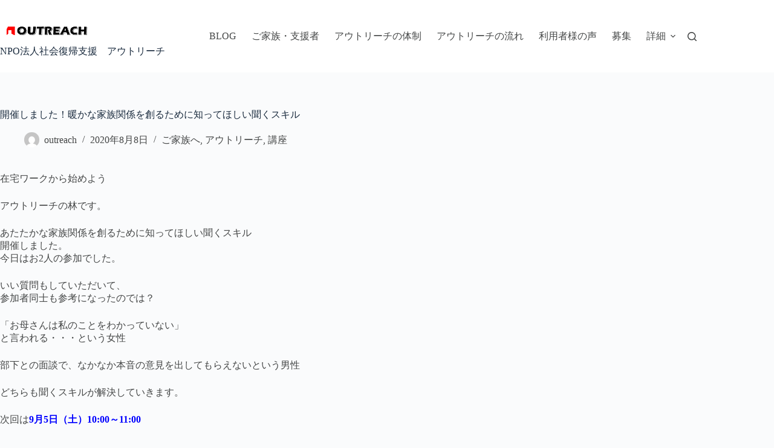

--- FILE ---
content_type: text/html; charset=UTF-8
request_url: http://outreach-npo.org/outreach/%E9%96%8B%E5%82%AC%E3%81%97%E3%81%BE%E3%81%97%E3%81%9F%EF%BC%81%E6%9A%96%E3%81%8B%E3%81%AA%E5%AE%B6%E6%97%8F%E9%96%A2%E4%BF%82%E3%82%92%E5%89%B5%E3%82%8B%E3%81%9F%E3%82%81%E3%81%AB%E7%9F%A5%E3%81%A3/
body_size: 14902
content:
<!doctype html>
<html lang="ja">
<head>
	
	<meta charset="UTF-8">
	<meta name="viewport" content="width=device-width, initial-scale=1, maximum-scale=5, viewport-fit=cover">
	<link rel="profile" href="https://gmpg.org/xfn/11">

	<title>開催しました！暖かな家族関係を創るために知ってほしい聞くスキル &#8211; NPO法人社会復帰支援　アウトリーチ</title>
<meta name='robots' content='max-image-preview:large' />
<link rel='dns-prefetch' href='//www.googletagmanager.com' />
<link rel="alternate" type="application/rss+xml" title="NPO法人社会復帰支援　アウトリーチ &raquo; フィード" href="http://outreach-npo.org/feed/" />
<link rel="alternate" type="application/rss+xml" title="NPO法人社会復帰支援　アウトリーチ &raquo; コメントフィード" href="http://outreach-npo.org/comments/feed/" />
<link rel="alternate" type="application/rss+xml" title="NPO法人社会復帰支援　アウトリーチ &raquo; 開催しました！暖かな家族関係を創るために知ってほしい聞くスキル のコメントのフィード" href="http://outreach-npo.org/outreach/%e9%96%8b%e5%82%ac%e3%81%97%e3%81%be%e3%81%97%e3%81%9f%ef%bc%81%e6%9a%96%e3%81%8b%e3%81%aa%e5%ae%b6%e6%97%8f%e9%96%a2%e4%bf%82%e3%82%92%e5%89%b5%e3%82%8b%e3%81%9f%e3%82%81%e3%81%ab%e7%9f%a5%e3%81%a3/feed/" />
<link rel="alternate" title="oEmbed (JSON)" type="application/json+oembed" href="http://outreach-npo.org/wp-json/oembed/1.0/embed?url=http%3A%2F%2Foutreach-npo.org%2Foutreach%2F%25e9%2596%258b%25e5%2582%25ac%25e3%2581%2597%25e3%2581%25be%25e3%2581%2597%25e3%2581%259f%25ef%25bc%2581%25e6%259a%2596%25e3%2581%258b%25e3%2581%25aa%25e5%25ae%25b6%25e6%2597%258f%25e9%2596%25a2%25e4%25bf%2582%25e3%2582%2592%25e5%2589%25b5%25e3%2582%258b%25e3%2581%259f%25e3%2582%2581%25e3%2581%25ab%25e7%259f%25a5%25e3%2581%25a3%2F" />
<link rel="alternate" title="oEmbed (XML)" type="text/xml+oembed" href="http://outreach-npo.org/wp-json/oembed/1.0/embed?url=http%3A%2F%2Foutreach-npo.org%2Foutreach%2F%25e9%2596%258b%25e5%2582%25ac%25e3%2581%2597%25e3%2581%25be%25e3%2581%2597%25e3%2581%259f%25ef%25bc%2581%25e6%259a%2596%25e3%2581%258b%25e3%2581%25aa%25e5%25ae%25b6%25e6%2597%258f%25e9%2596%25a2%25e4%25bf%2582%25e3%2582%2592%25e5%2589%25b5%25e3%2582%258b%25e3%2581%259f%25e3%2582%2581%25e3%2581%25ab%25e7%259f%25a5%25e3%2581%25a3%2F&#038;format=xml" />
<style id='wp-img-auto-sizes-contain-inline-css'>
img:is([sizes=auto i],[sizes^="auto," i]){contain-intrinsic-size:3000px 1500px}
/*# sourceURL=wp-img-auto-sizes-contain-inline-css */
</style>
<link rel='stylesheet' id='wp-block-library-css' href='http://outreach-npo.org/wp-includes/css/dist/block-library/style.min.css?ver=6.9' media='all' />
<style id='global-styles-inline-css'>
:root{--wp--preset--aspect-ratio--square: 1;--wp--preset--aspect-ratio--4-3: 4/3;--wp--preset--aspect-ratio--3-4: 3/4;--wp--preset--aspect-ratio--3-2: 3/2;--wp--preset--aspect-ratio--2-3: 2/3;--wp--preset--aspect-ratio--16-9: 16/9;--wp--preset--aspect-ratio--9-16: 9/16;--wp--preset--color--black: #000000;--wp--preset--color--cyan-bluish-gray: #abb8c3;--wp--preset--color--white: #ffffff;--wp--preset--color--pale-pink: #f78da7;--wp--preset--color--vivid-red: #cf2e2e;--wp--preset--color--luminous-vivid-orange: #ff6900;--wp--preset--color--luminous-vivid-amber: #fcb900;--wp--preset--color--light-green-cyan: #7bdcb5;--wp--preset--color--vivid-green-cyan: #00d084;--wp--preset--color--pale-cyan-blue: #8ed1fc;--wp--preset--color--vivid-cyan-blue: #0693e3;--wp--preset--color--vivid-purple: #9b51e0;--wp--preset--color--palette-color-1: var(--theme-palette-color-1, #2872fa);--wp--preset--color--palette-color-2: var(--theme-palette-color-2, #1559ed);--wp--preset--color--palette-color-3: var(--theme-palette-color-3, #688aaf);--wp--preset--color--palette-color-4: var(--theme-palette-color-4, #192a3d);--wp--preset--color--palette-color-5: var(--theme-palette-color-5, #e1e8ed);--wp--preset--color--palette-color-6: var(--theme-palette-color-6, #f2f5f7);--wp--preset--color--palette-color-7: var(--theme-palette-color-7, #FAFBFC);--wp--preset--color--palette-color-8: var(--theme-palette-color-8, #ffffff);--wp--preset--gradient--vivid-cyan-blue-to-vivid-purple: linear-gradient(135deg,rgb(6,147,227) 0%,rgb(155,81,224) 100%);--wp--preset--gradient--light-green-cyan-to-vivid-green-cyan: linear-gradient(135deg,rgb(122,220,180) 0%,rgb(0,208,130) 100%);--wp--preset--gradient--luminous-vivid-amber-to-luminous-vivid-orange: linear-gradient(135deg,rgb(252,185,0) 0%,rgb(255,105,0) 100%);--wp--preset--gradient--luminous-vivid-orange-to-vivid-red: linear-gradient(135deg,rgb(255,105,0) 0%,rgb(207,46,46) 100%);--wp--preset--gradient--very-light-gray-to-cyan-bluish-gray: linear-gradient(135deg,rgb(238,238,238) 0%,rgb(169,184,195) 100%);--wp--preset--gradient--cool-to-warm-spectrum: linear-gradient(135deg,rgb(74,234,220) 0%,rgb(151,120,209) 20%,rgb(207,42,186) 40%,rgb(238,44,130) 60%,rgb(251,105,98) 80%,rgb(254,248,76) 100%);--wp--preset--gradient--blush-light-purple: linear-gradient(135deg,rgb(255,206,236) 0%,rgb(152,150,240) 100%);--wp--preset--gradient--blush-bordeaux: linear-gradient(135deg,rgb(254,205,165) 0%,rgb(254,45,45) 50%,rgb(107,0,62) 100%);--wp--preset--gradient--luminous-dusk: linear-gradient(135deg,rgb(255,203,112) 0%,rgb(199,81,192) 50%,rgb(65,88,208) 100%);--wp--preset--gradient--pale-ocean: linear-gradient(135deg,rgb(255,245,203) 0%,rgb(182,227,212) 50%,rgb(51,167,181) 100%);--wp--preset--gradient--electric-grass: linear-gradient(135deg,rgb(202,248,128) 0%,rgb(113,206,126) 100%);--wp--preset--gradient--midnight: linear-gradient(135deg,rgb(2,3,129) 0%,rgb(40,116,252) 100%);--wp--preset--gradient--juicy-peach: linear-gradient(to right, #ffecd2 0%, #fcb69f 100%);--wp--preset--gradient--young-passion: linear-gradient(to right, #ff8177 0%, #ff867a 0%, #ff8c7f 21%, #f99185 52%, #cf556c 78%, #b12a5b 100%);--wp--preset--gradient--true-sunset: linear-gradient(to right, #fa709a 0%, #fee140 100%);--wp--preset--gradient--morpheus-den: linear-gradient(to top, #30cfd0 0%, #330867 100%);--wp--preset--gradient--plum-plate: linear-gradient(135deg, #667eea 0%, #764ba2 100%);--wp--preset--gradient--aqua-splash: linear-gradient(15deg, #13547a 0%, #80d0c7 100%);--wp--preset--gradient--love-kiss: linear-gradient(to top, #ff0844 0%, #ffb199 100%);--wp--preset--gradient--new-retrowave: linear-gradient(to top, #3b41c5 0%, #a981bb 49%, #ffc8a9 100%);--wp--preset--gradient--plum-bath: linear-gradient(to top, #cc208e 0%, #6713d2 100%);--wp--preset--gradient--high-flight: linear-gradient(to right, #0acffe 0%, #495aff 100%);--wp--preset--gradient--teen-party: linear-gradient(-225deg, #FF057C 0%, #8D0B93 50%, #321575 100%);--wp--preset--gradient--fabled-sunset: linear-gradient(-225deg, #231557 0%, #44107A 29%, #FF1361 67%, #FFF800 100%);--wp--preset--gradient--arielle-smile: radial-gradient(circle 248px at center, #16d9e3 0%, #30c7ec 47%, #46aef7 100%);--wp--preset--gradient--itmeo-branding: linear-gradient(180deg, #2af598 0%, #009efd 100%);--wp--preset--gradient--deep-blue: linear-gradient(to right, #6a11cb 0%, #2575fc 100%);--wp--preset--gradient--strong-bliss: linear-gradient(to right, #f78ca0 0%, #f9748f 19%, #fd868c 60%, #fe9a8b 100%);--wp--preset--gradient--sweet-period: linear-gradient(to top, #3f51b1 0%, #5a55ae 13%, #7b5fac 25%, #8f6aae 38%, #a86aa4 50%, #cc6b8e 62%, #f18271 75%, #f3a469 87%, #f7c978 100%);--wp--preset--gradient--purple-division: linear-gradient(to top, #7028e4 0%, #e5b2ca 100%);--wp--preset--gradient--cold-evening: linear-gradient(to top, #0c3483 0%, #a2b6df 100%, #6b8cce 100%, #a2b6df 100%);--wp--preset--gradient--mountain-rock: linear-gradient(to right, #868f96 0%, #596164 100%);--wp--preset--gradient--desert-hump: linear-gradient(to top, #c79081 0%, #dfa579 100%);--wp--preset--gradient--ethernal-constance: linear-gradient(to top, #09203f 0%, #537895 100%);--wp--preset--gradient--happy-memories: linear-gradient(-60deg, #ff5858 0%, #f09819 100%);--wp--preset--gradient--grown-early: linear-gradient(to top, #0ba360 0%, #3cba92 100%);--wp--preset--gradient--morning-salad: linear-gradient(-225deg, #B7F8DB 0%, #50A7C2 100%);--wp--preset--gradient--night-call: linear-gradient(-225deg, #AC32E4 0%, #7918F2 48%, #4801FF 100%);--wp--preset--gradient--mind-crawl: linear-gradient(-225deg, #473B7B 0%, #3584A7 51%, #30D2BE 100%);--wp--preset--gradient--angel-care: linear-gradient(-225deg, #FFE29F 0%, #FFA99F 48%, #FF719A 100%);--wp--preset--gradient--juicy-cake: linear-gradient(to top, #e14fad 0%, #f9d423 100%);--wp--preset--gradient--rich-metal: linear-gradient(to right, #d7d2cc 0%, #304352 100%);--wp--preset--gradient--mole-hall: linear-gradient(-20deg, #616161 0%, #9bc5c3 100%);--wp--preset--gradient--cloudy-knoxville: linear-gradient(120deg, #fdfbfb 0%, #ebedee 100%);--wp--preset--gradient--soft-grass: linear-gradient(to top, #c1dfc4 0%, #deecdd 100%);--wp--preset--gradient--saint-petersburg: linear-gradient(135deg, #f5f7fa 0%, #c3cfe2 100%);--wp--preset--gradient--everlasting-sky: linear-gradient(135deg, #fdfcfb 0%, #e2d1c3 100%);--wp--preset--gradient--kind-steel: linear-gradient(-20deg, #e9defa 0%, #fbfcdb 100%);--wp--preset--gradient--over-sun: linear-gradient(60deg, #abecd6 0%, #fbed96 100%);--wp--preset--gradient--premium-white: linear-gradient(to top, #d5d4d0 0%, #d5d4d0 1%, #eeeeec 31%, #efeeec 75%, #e9e9e7 100%);--wp--preset--gradient--clean-mirror: linear-gradient(45deg, #93a5cf 0%, #e4efe9 100%);--wp--preset--gradient--wild-apple: linear-gradient(to top, #d299c2 0%, #fef9d7 100%);--wp--preset--gradient--snow-again: linear-gradient(to top, #e6e9f0 0%, #eef1f5 100%);--wp--preset--gradient--confident-cloud: linear-gradient(to top, #dad4ec 0%, #dad4ec 1%, #f3e7e9 100%);--wp--preset--gradient--glass-water: linear-gradient(to top, #dfe9f3 0%, white 100%);--wp--preset--gradient--perfect-white: linear-gradient(-225deg, #E3FDF5 0%, #FFE6FA 100%);--wp--preset--font-size--small: 13px;--wp--preset--font-size--medium: 20px;--wp--preset--font-size--large: clamp(22px, 1.375rem + ((1vw - 3.2px) * 0.625), 30px);--wp--preset--font-size--x-large: clamp(30px, 1.875rem + ((1vw - 3.2px) * 1.563), 50px);--wp--preset--font-size--xx-large: clamp(45px, 2.813rem + ((1vw - 3.2px) * 2.734), 80px);--wp--preset--spacing--20: 0.44rem;--wp--preset--spacing--30: 0.67rem;--wp--preset--spacing--40: 1rem;--wp--preset--spacing--50: 1.5rem;--wp--preset--spacing--60: 2.25rem;--wp--preset--spacing--70: 3.38rem;--wp--preset--spacing--80: 5.06rem;--wp--preset--shadow--natural: 6px 6px 9px rgba(0, 0, 0, 0.2);--wp--preset--shadow--deep: 12px 12px 50px rgba(0, 0, 0, 0.4);--wp--preset--shadow--sharp: 6px 6px 0px rgba(0, 0, 0, 0.2);--wp--preset--shadow--outlined: 6px 6px 0px -3px rgb(255, 255, 255), 6px 6px rgb(0, 0, 0);--wp--preset--shadow--crisp: 6px 6px 0px rgb(0, 0, 0);}:root { --wp--style--global--content-size: var(--theme-block-max-width);--wp--style--global--wide-size: var(--theme-block-wide-max-width); }:where(body) { margin: 0; }.wp-site-blocks > .alignleft { float: left; margin-right: 2em; }.wp-site-blocks > .alignright { float: right; margin-left: 2em; }.wp-site-blocks > .aligncenter { justify-content: center; margin-left: auto; margin-right: auto; }:where(.wp-site-blocks) > * { margin-block-start: var(--theme-content-spacing); margin-block-end: 0; }:where(.wp-site-blocks) > :first-child { margin-block-start: 0; }:where(.wp-site-blocks) > :last-child { margin-block-end: 0; }:root { --wp--style--block-gap: var(--theme-content-spacing); }:root :where(.is-layout-flow) > :first-child{margin-block-start: 0;}:root :where(.is-layout-flow) > :last-child{margin-block-end: 0;}:root :where(.is-layout-flow) > *{margin-block-start: var(--theme-content-spacing);margin-block-end: 0;}:root :where(.is-layout-constrained) > :first-child{margin-block-start: 0;}:root :where(.is-layout-constrained) > :last-child{margin-block-end: 0;}:root :where(.is-layout-constrained) > *{margin-block-start: var(--theme-content-spacing);margin-block-end: 0;}:root :where(.is-layout-flex){gap: var(--theme-content-spacing);}:root :where(.is-layout-grid){gap: var(--theme-content-spacing);}.is-layout-flow > .alignleft{float: left;margin-inline-start: 0;margin-inline-end: 2em;}.is-layout-flow > .alignright{float: right;margin-inline-start: 2em;margin-inline-end: 0;}.is-layout-flow > .aligncenter{margin-left: auto !important;margin-right: auto !important;}.is-layout-constrained > .alignleft{float: left;margin-inline-start: 0;margin-inline-end: 2em;}.is-layout-constrained > .alignright{float: right;margin-inline-start: 2em;margin-inline-end: 0;}.is-layout-constrained > .aligncenter{margin-left: auto !important;margin-right: auto !important;}.is-layout-constrained > :where(:not(.alignleft):not(.alignright):not(.alignfull)){max-width: var(--wp--style--global--content-size);margin-left: auto !important;margin-right: auto !important;}.is-layout-constrained > .alignwide{max-width: var(--wp--style--global--wide-size);}body .is-layout-flex{display: flex;}.is-layout-flex{flex-wrap: wrap;align-items: center;}.is-layout-flex > :is(*, div){margin: 0;}body .is-layout-grid{display: grid;}.is-layout-grid > :is(*, div){margin: 0;}body{padding-top: 0px;padding-right: 0px;padding-bottom: 0px;padding-left: 0px;}:root :where(.wp-element-button, .wp-block-button__link){font-style: inherit;font-weight: inherit;letter-spacing: inherit;text-transform: inherit;}.has-black-color{color: var(--wp--preset--color--black) !important;}.has-cyan-bluish-gray-color{color: var(--wp--preset--color--cyan-bluish-gray) !important;}.has-white-color{color: var(--wp--preset--color--white) !important;}.has-pale-pink-color{color: var(--wp--preset--color--pale-pink) !important;}.has-vivid-red-color{color: var(--wp--preset--color--vivid-red) !important;}.has-luminous-vivid-orange-color{color: var(--wp--preset--color--luminous-vivid-orange) !important;}.has-luminous-vivid-amber-color{color: var(--wp--preset--color--luminous-vivid-amber) !important;}.has-light-green-cyan-color{color: var(--wp--preset--color--light-green-cyan) !important;}.has-vivid-green-cyan-color{color: var(--wp--preset--color--vivid-green-cyan) !important;}.has-pale-cyan-blue-color{color: var(--wp--preset--color--pale-cyan-blue) !important;}.has-vivid-cyan-blue-color{color: var(--wp--preset--color--vivid-cyan-blue) !important;}.has-vivid-purple-color{color: var(--wp--preset--color--vivid-purple) !important;}.has-palette-color-1-color{color: var(--wp--preset--color--palette-color-1) !important;}.has-palette-color-2-color{color: var(--wp--preset--color--palette-color-2) !important;}.has-palette-color-3-color{color: var(--wp--preset--color--palette-color-3) !important;}.has-palette-color-4-color{color: var(--wp--preset--color--palette-color-4) !important;}.has-palette-color-5-color{color: var(--wp--preset--color--palette-color-5) !important;}.has-palette-color-6-color{color: var(--wp--preset--color--palette-color-6) !important;}.has-palette-color-7-color{color: var(--wp--preset--color--palette-color-7) !important;}.has-palette-color-8-color{color: var(--wp--preset--color--palette-color-8) !important;}.has-black-background-color{background-color: var(--wp--preset--color--black) !important;}.has-cyan-bluish-gray-background-color{background-color: var(--wp--preset--color--cyan-bluish-gray) !important;}.has-white-background-color{background-color: var(--wp--preset--color--white) !important;}.has-pale-pink-background-color{background-color: var(--wp--preset--color--pale-pink) !important;}.has-vivid-red-background-color{background-color: var(--wp--preset--color--vivid-red) !important;}.has-luminous-vivid-orange-background-color{background-color: var(--wp--preset--color--luminous-vivid-orange) !important;}.has-luminous-vivid-amber-background-color{background-color: var(--wp--preset--color--luminous-vivid-amber) !important;}.has-light-green-cyan-background-color{background-color: var(--wp--preset--color--light-green-cyan) !important;}.has-vivid-green-cyan-background-color{background-color: var(--wp--preset--color--vivid-green-cyan) !important;}.has-pale-cyan-blue-background-color{background-color: var(--wp--preset--color--pale-cyan-blue) !important;}.has-vivid-cyan-blue-background-color{background-color: var(--wp--preset--color--vivid-cyan-blue) !important;}.has-vivid-purple-background-color{background-color: var(--wp--preset--color--vivid-purple) !important;}.has-palette-color-1-background-color{background-color: var(--wp--preset--color--palette-color-1) !important;}.has-palette-color-2-background-color{background-color: var(--wp--preset--color--palette-color-2) !important;}.has-palette-color-3-background-color{background-color: var(--wp--preset--color--palette-color-3) !important;}.has-palette-color-4-background-color{background-color: var(--wp--preset--color--palette-color-4) !important;}.has-palette-color-5-background-color{background-color: var(--wp--preset--color--palette-color-5) !important;}.has-palette-color-6-background-color{background-color: var(--wp--preset--color--palette-color-6) !important;}.has-palette-color-7-background-color{background-color: var(--wp--preset--color--palette-color-7) !important;}.has-palette-color-8-background-color{background-color: var(--wp--preset--color--palette-color-8) !important;}.has-black-border-color{border-color: var(--wp--preset--color--black) !important;}.has-cyan-bluish-gray-border-color{border-color: var(--wp--preset--color--cyan-bluish-gray) !important;}.has-white-border-color{border-color: var(--wp--preset--color--white) !important;}.has-pale-pink-border-color{border-color: var(--wp--preset--color--pale-pink) !important;}.has-vivid-red-border-color{border-color: var(--wp--preset--color--vivid-red) !important;}.has-luminous-vivid-orange-border-color{border-color: var(--wp--preset--color--luminous-vivid-orange) !important;}.has-luminous-vivid-amber-border-color{border-color: var(--wp--preset--color--luminous-vivid-amber) !important;}.has-light-green-cyan-border-color{border-color: var(--wp--preset--color--light-green-cyan) !important;}.has-vivid-green-cyan-border-color{border-color: var(--wp--preset--color--vivid-green-cyan) !important;}.has-pale-cyan-blue-border-color{border-color: var(--wp--preset--color--pale-cyan-blue) !important;}.has-vivid-cyan-blue-border-color{border-color: var(--wp--preset--color--vivid-cyan-blue) !important;}.has-vivid-purple-border-color{border-color: var(--wp--preset--color--vivid-purple) !important;}.has-palette-color-1-border-color{border-color: var(--wp--preset--color--palette-color-1) !important;}.has-palette-color-2-border-color{border-color: var(--wp--preset--color--palette-color-2) !important;}.has-palette-color-3-border-color{border-color: var(--wp--preset--color--palette-color-3) !important;}.has-palette-color-4-border-color{border-color: var(--wp--preset--color--palette-color-4) !important;}.has-palette-color-5-border-color{border-color: var(--wp--preset--color--palette-color-5) !important;}.has-palette-color-6-border-color{border-color: var(--wp--preset--color--palette-color-6) !important;}.has-palette-color-7-border-color{border-color: var(--wp--preset--color--palette-color-7) !important;}.has-palette-color-8-border-color{border-color: var(--wp--preset--color--palette-color-8) !important;}.has-vivid-cyan-blue-to-vivid-purple-gradient-background{background: var(--wp--preset--gradient--vivid-cyan-blue-to-vivid-purple) !important;}.has-light-green-cyan-to-vivid-green-cyan-gradient-background{background: var(--wp--preset--gradient--light-green-cyan-to-vivid-green-cyan) !important;}.has-luminous-vivid-amber-to-luminous-vivid-orange-gradient-background{background: var(--wp--preset--gradient--luminous-vivid-amber-to-luminous-vivid-orange) !important;}.has-luminous-vivid-orange-to-vivid-red-gradient-background{background: var(--wp--preset--gradient--luminous-vivid-orange-to-vivid-red) !important;}.has-very-light-gray-to-cyan-bluish-gray-gradient-background{background: var(--wp--preset--gradient--very-light-gray-to-cyan-bluish-gray) !important;}.has-cool-to-warm-spectrum-gradient-background{background: var(--wp--preset--gradient--cool-to-warm-spectrum) !important;}.has-blush-light-purple-gradient-background{background: var(--wp--preset--gradient--blush-light-purple) !important;}.has-blush-bordeaux-gradient-background{background: var(--wp--preset--gradient--blush-bordeaux) !important;}.has-luminous-dusk-gradient-background{background: var(--wp--preset--gradient--luminous-dusk) !important;}.has-pale-ocean-gradient-background{background: var(--wp--preset--gradient--pale-ocean) !important;}.has-electric-grass-gradient-background{background: var(--wp--preset--gradient--electric-grass) !important;}.has-midnight-gradient-background{background: var(--wp--preset--gradient--midnight) !important;}.has-juicy-peach-gradient-background{background: var(--wp--preset--gradient--juicy-peach) !important;}.has-young-passion-gradient-background{background: var(--wp--preset--gradient--young-passion) !important;}.has-true-sunset-gradient-background{background: var(--wp--preset--gradient--true-sunset) !important;}.has-morpheus-den-gradient-background{background: var(--wp--preset--gradient--morpheus-den) !important;}.has-plum-plate-gradient-background{background: var(--wp--preset--gradient--plum-plate) !important;}.has-aqua-splash-gradient-background{background: var(--wp--preset--gradient--aqua-splash) !important;}.has-love-kiss-gradient-background{background: var(--wp--preset--gradient--love-kiss) !important;}.has-new-retrowave-gradient-background{background: var(--wp--preset--gradient--new-retrowave) !important;}.has-plum-bath-gradient-background{background: var(--wp--preset--gradient--plum-bath) !important;}.has-high-flight-gradient-background{background: var(--wp--preset--gradient--high-flight) !important;}.has-teen-party-gradient-background{background: var(--wp--preset--gradient--teen-party) !important;}.has-fabled-sunset-gradient-background{background: var(--wp--preset--gradient--fabled-sunset) !important;}.has-arielle-smile-gradient-background{background: var(--wp--preset--gradient--arielle-smile) !important;}.has-itmeo-branding-gradient-background{background: var(--wp--preset--gradient--itmeo-branding) !important;}.has-deep-blue-gradient-background{background: var(--wp--preset--gradient--deep-blue) !important;}.has-strong-bliss-gradient-background{background: var(--wp--preset--gradient--strong-bliss) !important;}.has-sweet-period-gradient-background{background: var(--wp--preset--gradient--sweet-period) !important;}.has-purple-division-gradient-background{background: var(--wp--preset--gradient--purple-division) !important;}.has-cold-evening-gradient-background{background: var(--wp--preset--gradient--cold-evening) !important;}.has-mountain-rock-gradient-background{background: var(--wp--preset--gradient--mountain-rock) !important;}.has-desert-hump-gradient-background{background: var(--wp--preset--gradient--desert-hump) !important;}.has-ethernal-constance-gradient-background{background: var(--wp--preset--gradient--ethernal-constance) !important;}.has-happy-memories-gradient-background{background: var(--wp--preset--gradient--happy-memories) !important;}.has-grown-early-gradient-background{background: var(--wp--preset--gradient--grown-early) !important;}.has-morning-salad-gradient-background{background: var(--wp--preset--gradient--morning-salad) !important;}.has-night-call-gradient-background{background: var(--wp--preset--gradient--night-call) !important;}.has-mind-crawl-gradient-background{background: var(--wp--preset--gradient--mind-crawl) !important;}.has-angel-care-gradient-background{background: var(--wp--preset--gradient--angel-care) !important;}.has-juicy-cake-gradient-background{background: var(--wp--preset--gradient--juicy-cake) !important;}.has-rich-metal-gradient-background{background: var(--wp--preset--gradient--rich-metal) !important;}.has-mole-hall-gradient-background{background: var(--wp--preset--gradient--mole-hall) !important;}.has-cloudy-knoxville-gradient-background{background: var(--wp--preset--gradient--cloudy-knoxville) !important;}.has-soft-grass-gradient-background{background: var(--wp--preset--gradient--soft-grass) !important;}.has-saint-petersburg-gradient-background{background: var(--wp--preset--gradient--saint-petersburg) !important;}.has-everlasting-sky-gradient-background{background: var(--wp--preset--gradient--everlasting-sky) !important;}.has-kind-steel-gradient-background{background: var(--wp--preset--gradient--kind-steel) !important;}.has-over-sun-gradient-background{background: var(--wp--preset--gradient--over-sun) !important;}.has-premium-white-gradient-background{background: var(--wp--preset--gradient--premium-white) !important;}.has-clean-mirror-gradient-background{background: var(--wp--preset--gradient--clean-mirror) !important;}.has-wild-apple-gradient-background{background: var(--wp--preset--gradient--wild-apple) !important;}.has-snow-again-gradient-background{background: var(--wp--preset--gradient--snow-again) !important;}.has-confident-cloud-gradient-background{background: var(--wp--preset--gradient--confident-cloud) !important;}.has-glass-water-gradient-background{background: var(--wp--preset--gradient--glass-water) !important;}.has-perfect-white-gradient-background{background: var(--wp--preset--gradient--perfect-white) !important;}.has-small-font-size{font-size: var(--wp--preset--font-size--small) !important;}.has-medium-font-size{font-size: var(--wp--preset--font-size--medium) !important;}.has-large-font-size{font-size: var(--wp--preset--font-size--large) !important;}.has-x-large-font-size{font-size: var(--wp--preset--font-size--x-large) !important;}.has-xx-large-font-size{font-size: var(--wp--preset--font-size--xx-large) !important;}
:root :where(.wp-block-pullquote){font-size: clamp(0.984em, 0.984rem + ((1vw - 0.2em) * 0.645), 1.5em);line-height: 1.6;}
/*# sourceURL=global-styles-inline-css */
</style>
<link rel='stylesheet' id='ct-main-styles-css' href='http://outreach-npo.org/wp-content/themes/blocksy/static/bundle/main.min.css?ver=2.1.23' media='all' />
<link rel='stylesheet' id='ct-page-title-styles-css' href='http://outreach-npo.org/wp-content/themes/blocksy/static/bundle/page-title.min.css?ver=2.1.23' media='all' />
<link rel='stylesheet' id='ct-comments-styles-css' href='http://outreach-npo.org/wp-content/themes/blocksy/static/bundle/comments.min.css?ver=2.1.23' media='all' />

<!-- Site Kit によって追加された Google タグ（gtag.js）スニペット -->
<!-- Google アナリティクス スニペット (Site Kit が追加) -->
<script src="https://www.googletagmanager.com/gtag/js?id=GT-WB77W7XF" id="google_gtagjs-js" async></script>
<script id="google_gtagjs-js-after">
window.dataLayer = window.dataLayer || [];function gtag(){dataLayer.push(arguments);}
gtag("set","linker",{"domains":["outreach-npo.org"]});
gtag("js", new Date());
gtag("set", "developer_id.dZTNiMT", true);
gtag("config", "GT-WB77W7XF");
 window._googlesitekit = window._googlesitekit || {}; window._googlesitekit.throttledEvents = []; window._googlesitekit.gtagEvent = (name, data) => { var key = JSON.stringify( { name, data } ); if ( !! window._googlesitekit.throttledEvents[ key ] ) { return; } window._googlesitekit.throttledEvents[ key ] = true; setTimeout( () => { delete window._googlesitekit.throttledEvents[ key ]; }, 5 ); gtag( "event", name, { ...data, event_source: "site-kit" } ); }; 
//# sourceURL=google_gtagjs-js-after
</script>
<link rel="https://api.w.org/" href="http://outreach-npo.org/wp-json/" /><link rel="alternate" title="JSON" type="application/json" href="http://outreach-npo.org/wp-json/wp/v2/posts/2113" /><link rel="EditURI" type="application/rsd+xml" title="RSD" href="http://outreach-npo.org/xmlrpc.php?rsd" />
<meta name="generator" content="WordPress 6.9" />
<link rel="canonical" href="http://outreach-npo.org/outreach/%e9%96%8b%e5%82%ac%e3%81%97%e3%81%be%e3%81%97%e3%81%9f%ef%bc%81%e6%9a%96%e3%81%8b%e3%81%aa%e5%ae%b6%e6%97%8f%e9%96%a2%e4%bf%82%e3%82%92%e5%89%b5%e3%82%8b%e3%81%9f%e3%82%81%e3%81%ab%e7%9f%a5%e3%81%a3/" />
<link rel='shortlink' href='http://outreach-npo.org/?p=2113' />
<meta name="generator" content="Site Kit by Google 1.170.0" /><noscript><link rel='stylesheet' href='http://outreach-npo.org/wp-content/themes/blocksy/static/bundle/no-scripts.min.css' type='text/css'></noscript>
<style id="ct-main-styles-inline-css">[data-header*="type-1"] .ct-header [data-id="logo"] .site-logo-container {--logo-max-height:50px;} [data-header*="type-1"] .ct-header [data-id="logo"] .site-title {--theme-font-weight:700;--theme-font-size:25px;--theme-line-height:1.5;--theme-link-initial-color:var(--theme-palette-color-4);} [data-header*="type-1"] .ct-header [data-id="menu"] > ul > li > a {--theme-font-weight:700;--theme-text-transform:uppercase;--theme-font-size:12px;--theme-line-height:1.3;--theme-link-initial-color:var(--theme-text-color);} [data-header*="type-1"] .ct-header [data-id="menu"] .sub-menu .ct-menu-link {--theme-link-initial-color:var(--theme-palette-color-8);--theme-font-weight:500;--theme-font-size:12px;} [data-header*="type-1"] .ct-header [data-id="menu"] .sub-menu {--dropdown-divider:1px dashed rgba(255, 255, 255, 0.1);--theme-box-shadow:0px 10px 20px rgba(41, 51, 61, 0.1);--theme-border-radius:0px 0px 2px 2px;} [data-header*="type-1"] .ct-header [data-row*="middle"] {--height:120px;background-color:var(--theme-palette-color-8);background-image:none;--theme-border-top:none;--theme-border-bottom:none;--theme-box-shadow:none;} [data-header*="type-1"] .ct-header [data-row*="middle"] > div {--theme-border-top:none;--theme-border-bottom:none;} [data-header*="type-1"] [data-id="mobile-menu"] {--theme-font-weight:700;--theme-font-size:20px;--theme-link-initial-color:#ffffff;--mobile-menu-divider:none;} [data-header*="type-1"] #offcanvas {--theme-box-shadow:0px 0px 70px rgba(0, 0, 0, 0.35);--side-panel-width:500px;--panel-content-height:100%;} [data-header*="type-1"] #offcanvas .ct-panel-inner {background-color:rgba(18, 21, 25, 0.98);} [data-header*="type-1"] [data-id="search"] .ct-label {--theme-font-weight:600;--theme-text-transform:uppercase;--theme-font-size:12px;} [data-header*="type-1"] #search-modal .ct-search-results {--theme-font-weight:500;--theme-font-size:14px;--theme-line-height:1.4;} [data-header*="type-1"] #search-modal .ct-search-form {--theme-link-initial-color:#ffffff;--theme-form-text-initial-color:#ffffff;--theme-form-text-focus-color:#ffffff;--theme-form-field-border-initial-color:rgba(255, 255, 255, 0.2);--theme-button-text-initial-color:rgba(255, 255, 255, 0.7);--theme-button-text-hover-color:#ffffff;--theme-button-background-initial-color:var(--theme-palette-color-1);--theme-button-background-hover-color:var(--theme-palette-color-1);} [data-header*="type-1"] #search-modal {background-color:rgba(18, 21, 25, 0.98);} [data-header*="type-1"] [data-id="trigger"] {--theme-icon-size:18px;--toggle-button-radius:3px;} [data-header*="type-1"] [data-id="trigger"]:not([data-design="simple"]) {--toggle-button-padding:10px;} [data-header*="type-1"] [data-id="trigger"] .ct-label {--theme-font-weight:600;--theme-text-transform:uppercase;--theme-font-size:12px;} [data-header*="type-1"] {--header-height:120px;} [data-header*="type-1"] .ct-header {background-image:none;} [data-footer*="type-1"] .ct-footer [data-row*="bottom"] > div {--container-spacing:25px;--theme-border:none;--theme-border-top:none;--theme-border-bottom:none;--grid-template-columns:initial;} [data-footer*="type-1"] .ct-footer [data-row*="bottom"] .widget-title {--theme-font-size:16px;} [data-footer*="type-1"] .ct-footer [data-row*="bottom"] {--theme-border-top:none;--theme-border-bottom:none;background-color:transparent;} [data-footer*="type-1"] [data-id="copyright"] {--theme-font-weight:400;--theme-font-size:15px;--theme-line-height:1.3;} [data-footer*="type-1"][data-footer*="reveal"] .site-main {--footer-box-shadow:0px 30px 50px rgba(0, 0, 0, 0.1);} [data-footer*="type-1"] .ct-footer {background-color:var(--theme-palette-color-6);} [data-footer*="type-1"] footer.ct-container {--footer-container-bottom-offset:50px;--footer-container-padding:0px 35px;}:root {--theme-font-family:var(--theme-font-stack-default);--theme-font-weight:400;--theme-text-transform:none;--theme-text-decoration:none;--theme-font-size:16px;--theme-line-height:1.65;--theme-letter-spacing:0em;--theme-button-font-weight:500;--theme-button-font-size:15px;--has-classic-forms:var(--true);--has-modern-forms:var(--false);--theme-form-field-border-initial-color:var(--theme-border-color);--theme-form-field-border-focus-color:var(--theme-palette-color-1);--theme-form-selection-field-initial-color:var(--theme-border-color);--theme-form-selection-field-active-color:var(--theme-palette-color-1);--theme-palette-color-1:#2872fa;--theme-palette-color-2:#1559ed;--theme-palette-color-3:#688aaf;--theme-palette-color-4:#192a3d;--theme-palette-color-5:#e1e8ed;--theme-palette-color-6:#f2f5f7;--theme-palette-color-7:#FAFBFC;--theme-palette-color-8:#ffffff;--theme-text-color:#444646;--theme-link-initial-color:var(--theme-palette-color-2);--theme-link-hover-color:var(--theme-palette-color-2);--theme-selection-text-color:#ffffff;--theme-selection-background-color:#6e8dc6;--theme-border-color:var(--theme-palette-color-5);--theme-headings-color:var(--theme-palette-color-4);--theme-content-spacing:1.5em;--theme-button-min-height:40px;--theme-button-shadow:none;--theme-button-transform:none;--theme-button-text-initial-color:#ffffff;--theme-button-text-hover-color:#ffffff;--theme-button-background-initial-color:var(--theme-palette-color-1);--theme-button-background-hover-color:var(--theme-palette-color-2);--theme-button-border:none;--theme-button-padding:5px 20px;--theme-normal-container-max-width:1290px;--theme-content-vertical-spacing:60px;--theme-container-edge-spacing:90vw;--theme-narrow-container-max-width:750px;--theme-wide-offset:130px;}h1 {--theme-font-weight:700;--theme-font-size:40px;--theme-line-height:1.5;}h2 {--theme-font-weight:700;--theme-font-size:35px;--theme-line-height:1.5;}h3 {--theme-font-weight:700;--theme-font-size:30px;--theme-line-height:1.5;}h4 {--theme-font-weight:700;--theme-font-size:25px;--theme-line-height:1.5;}h5 {--theme-font-weight:700;--theme-font-size:20px;--theme-line-height:1.5;}h6 {--theme-font-weight:700;--theme-font-size:16px;--theme-line-height:1.5;}.wp-block-pullquote {--theme-font-family:Georgia;--theme-font-weight:600;--theme-font-size:25px;}pre, code, samp, kbd {--theme-font-family:monospace;--theme-font-weight:400;--theme-font-size:16px;}figcaption {--theme-font-size:14px;}.ct-sidebar .widget-title {--theme-font-size:20px;}.ct-breadcrumbs {--theme-font-weight:600;--theme-text-transform:uppercase;--theme-font-size:12px;}body {background-color:var(--theme-palette-color-7);background-image:none;} [data-prefix="single_blog_post"] .entry-header .page-title {--theme-font-size:30px;} [data-prefix="single_blog_post"] .entry-header .entry-meta {--theme-font-weight:600;--theme-text-transform:uppercase;--theme-font-size:12px;--theme-line-height:1.3;} [data-prefix="categories"] .entry-header .page-title {--theme-font-size:30px;} [data-prefix="categories"] .entry-header .entry-meta {--theme-font-weight:600;--theme-text-transform:uppercase;--theme-font-size:12px;--theme-line-height:1.3;} [data-prefix="search"] .entry-header .page-title {--theme-font-size:30px;} [data-prefix="search"] .entry-header .entry-meta {--theme-font-weight:600;--theme-text-transform:uppercase;--theme-font-size:12px;--theme-line-height:1.3;} [data-prefix="author"] .entry-header .page-title {--theme-font-size:30px;} [data-prefix="author"] .entry-header .entry-meta {--theme-font-weight:600;--theme-text-transform:uppercase;--theme-font-size:12px;--theme-line-height:1.3;} [data-prefix="author"] .hero-section[data-type="type-2"] {background-color:var(--theme-palette-color-6);background-image:none;--container-padding:50px 0px;} [data-prefix="single_page"] .entry-header .page-title {--theme-font-size:30px;} [data-prefix="single_page"] .entry-header .entry-meta {--theme-font-weight:600;--theme-text-transform:uppercase;--theme-font-size:12px;--theme-line-height:1.3;} [data-prefix="blog"] .entries {--grid-template-columns:repeat(3, minmax(0, 1fr));} [data-prefix="blog"] .entry-card .entry-title {--theme-font-size:20px;--theme-line-height:1.3;} [data-prefix="blog"] .entry-card .entry-meta {--theme-font-weight:600;--theme-text-transform:uppercase;--theme-font-size:12px;} [data-prefix="blog"] .entry-card {background-color:var(--theme-palette-color-8);--theme-box-shadow:0px 12px 18px -6px rgba(34, 56, 101, 0.04);} [data-prefix="categories"] .entries {--grid-template-columns:repeat(3, minmax(0, 1fr));} [data-prefix="categories"] .entry-card .entry-title {--theme-font-size:20px;--theme-line-height:1.3;} [data-prefix="categories"] .entry-card .entry-meta {--theme-font-weight:600;--theme-text-transform:uppercase;--theme-font-size:12px;} [data-prefix="categories"] .entry-card {background-color:var(--theme-palette-color-8);--theme-box-shadow:0px 12px 18px -6px rgba(34, 56, 101, 0.04);} [data-prefix="author"] .entries {--grid-template-columns:repeat(3, minmax(0, 1fr));} [data-prefix="author"] .entry-card .entry-title {--theme-font-size:20px;--theme-line-height:1.3;} [data-prefix="author"] .entry-card .entry-meta {--theme-font-weight:600;--theme-text-transform:uppercase;--theme-font-size:12px;} [data-prefix="author"] .entry-card {background-color:var(--theme-palette-color-8);--theme-box-shadow:0px 12px 18px -6px rgba(34, 56, 101, 0.04);} [data-prefix="search"] .entries {--grid-template-columns:repeat(3, minmax(0, 1fr));} [data-prefix="search"] .entry-card .entry-title {--theme-font-size:20px;--theme-line-height:1.3;} [data-prefix="search"] .entry-card .entry-meta {--theme-font-weight:600;--theme-text-transform:uppercase;--theme-font-size:12px;} [data-prefix="search"] .entry-card {background-color:var(--theme-palette-color-8);--theme-box-shadow:0px 12px 18px -6px rgba(34, 56, 101, 0.04);}form textarea {--theme-form-field-height:170px;}.ct-sidebar {--theme-link-initial-color:var(--theme-text-color);}aside[data-type="type-3"] {--theme-border:1px solid rgba(224, 229, 235, 0.8);} [data-prefix="single_blog_post"] [class*="ct-container"] > article[class*="post"] {--has-boxed:var(--false);--has-wide:var(--true);} [data-prefix="single_page"] [class*="ct-container"] > article[class*="post"] {--has-boxed:var(--false);--has-wide:var(--true);}@media (max-width: 999.98px) {[data-header*="type-1"] .ct-header [data-row*="middle"] {--height:70px;} [data-header*="type-1"] #offcanvas {--side-panel-width:65vw;} [data-header*="type-1"] {--header-height:70px;} [data-footer*="type-1"] .ct-footer [data-row*="bottom"] > div {--grid-template-columns:initial;} [data-footer*="type-1"] footer.ct-container {--footer-container-padding:0vw 4vw;} [data-prefix="blog"] .entries {--grid-template-columns:repeat(2, minmax(0, 1fr));} [data-prefix="categories"] .entries {--grid-template-columns:repeat(2, minmax(0, 1fr));} [data-prefix="author"] .entries {--grid-template-columns:repeat(2, minmax(0, 1fr));} [data-prefix="search"] .entries {--grid-template-columns:repeat(2, minmax(0, 1fr));}}@media (max-width: 689.98px) {[data-header*="type-1"] .ct-header [data-id="logo"] .site-logo-container {--logo-max-height:30px;} [data-header*="type-1"] #offcanvas {--side-panel-width:90vw;} [data-footer*="type-1"] .ct-footer [data-row*="bottom"] > div {--container-spacing:15px;--grid-template-columns:initial;} [data-footer*="type-1"] footer.ct-container {--footer-container-padding:0vw 5vw;} [data-prefix="blog"] .entries {--grid-template-columns:repeat(1, minmax(0, 1fr));} [data-prefix="blog"] .entry-card .entry-title {--theme-font-size:18px;} [data-prefix="categories"] .entries {--grid-template-columns:repeat(1, minmax(0, 1fr));} [data-prefix="categories"] .entry-card .entry-title {--theme-font-size:18px;} [data-prefix="author"] .entries {--grid-template-columns:repeat(1, minmax(0, 1fr));} [data-prefix="author"] .entry-card .entry-title {--theme-font-size:18px;} [data-prefix="search"] .entries {--grid-template-columns:repeat(1, minmax(0, 1fr));} [data-prefix="search"] .entry-card .entry-title {--theme-font-size:18px;}:root {--theme-content-vertical-spacing:50px;--theme-container-edge-spacing:88vw;}}</style>
<meta name="google-site-verification" content="tAz_qMxLLSjw3D7rCEcaRqEyNyIjomwKVvCOmEFO17g"><link rel="icon" href="http://outreach-npo.org/wp-content/uploads/2023/06/cropped-2a831ec055ed4fee4e1d0936ea40500d-32x32.png" sizes="32x32" />
<link rel="icon" href="http://outreach-npo.org/wp-content/uploads/2023/06/cropped-2a831ec055ed4fee4e1d0936ea40500d-192x192.png" sizes="192x192" />
<link rel="apple-touch-icon" href="http://outreach-npo.org/wp-content/uploads/2023/06/cropped-2a831ec055ed4fee4e1d0936ea40500d-180x180.png" />
<meta name="msapplication-TileImage" content="http://outreach-npo.org/wp-content/uploads/2023/06/cropped-2a831ec055ed4fee4e1d0936ea40500d-270x270.png" />
	</head>


<body class="wp-singular post-template-default single single-post postid-2113 single-format-standard wp-custom-logo wp-embed-responsive wp-theme-blocksy" data-link="type-2" data-prefix="single_blog_post" data-header="type-1" data-footer="type-1" itemscope="itemscope" itemtype="https://schema.org/Blog">

<a class="skip-link screen-reader-text" href="#main">コンテンツへスキップ</a><div class="ct-drawer-canvas" data-location="start">
		<div id="search-modal" class="ct-panel" data-behaviour="modal" role="dialog" aria-label="Search modal" inert>
			<div class="ct-panel-actions">
				<button class="ct-toggle-close" data-type="type-1" aria-label="Close search modal">
					<svg class="ct-icon" width="12" height="12" viewBox="0 0 15 15"><path d="M1 15a1 1 0 01-.71-.29 1 1 0 010-1.41l5.8-5.8-5.8-5.8A1 1 0 011.7.29l5.8 5.8 5.8-5.8a1 1 0 011.41 1.41l-5.8 5.8 5.8 5.8a1 1 0 01-1.41 1.41l-5.8-5.8-5.8 5.8A1 1 0 011 15z"/></svg>				</button>
			</div>

			<div class="ct-panel-content">
				

<form role="search" method="get" class="ct-search-form"  action="http://outreach-npo.org/" aria-haspopup="listbox" data-live-results="thumbs">

	<input 
		type="search" class="modal-field"		placeholder="検索"
		value=""
		name="s"
		autocomplete="off"
		title="検索..."
		aria-label="検索..."
			>

	<div class="ct-search-form-controls">
		
		<button type="submit" class="wp-element-button" data-button="icon" aria-label="検索ボタン">
			<svg class="ct-icon ct-search-button-content" aria-hidden="true" width="15" height="15" viewBox="0 0 15 15"><path d="M14.8,13.7L12,11c0.9-1.2,1.5-2.6,1.5-4.2c0-3.7-3-6.8-6.8-6.8S0,3,0,6.8s3,6.8,6.8,6.8c1.6,0,3.1-0.6,4.2-1.5l2.8,2.8c0.1,0.1,0.3,0.2,0.5,0.2s0.4-0.1,0.5-0.2C15.1,14.5,15.1,14,14.8,13.7z M1.5,6.8c0-2.9,2.4-5.2,5.2-5.2S12,3.9,12,6.8S9.6,12,6.8,12S1.5,9.6,1.5,6.8z"/></svg>
			<span class="ct-ajax-loader">
				<svg viewBox="0 0 24 24">
					<circle cx="12" cy="12" r="10" opacity="0.2" fill="none" stroke="currentColor" stroke-miterlimit="10" stroke-width="2"/>

					<path d="m12,2c5.52,0,10,4.48,10,10" fill="none" stroke="currentColor" stroke-linecap="round" stroke-miterlimit="10" stroke-width="2">
						<animateTransform
							attributeName="transform"
							attributeType="XML"
							type="rotate"
							dur="0.6s"
							from="0 12 12"
							to="360 12 12"
							repeatCount="indefinite"
						/>
					</path>
				</svg>
			</span>
		</button>

		
					<input type="hidden" name="ct_post_type" value="post:page">
		
		

		<input type="hidden" value="1142ccc2a9" class="ct-live-results-nonce">	</div>

			<div class="screen-reader-text" aria-live="polite" role="status">
			結果なし		</div>
	
</form>


			</div>
		</div>

		<div id="offcanvas" class="ct-panel ct-header" data-behaviour="right-side" role="dialog" aria-label="Offcanvas modal" inert=""><div class="ct-panel-inner">
		<div class="ct-panel-actions">
			
			<button class="ct-toggle-close" data-type="type-1" aria-label="引き出しを閉じる">
				<svg class="ct-icon" width="12" height="12" viewBox="0 0 15 15"><path d="M1 15a1 1 0 01-.71-.29 1 1 0 010-1.41l5.8-5.8-5.8-5.8A1 1 0 011.7.29l5.8 5.8 5.8-5.8a1 1 0 011.41 1.41l-5.8 5.8 5.8 5.8a1 1 0 01-1.41 1.41l-5.8-5.8-5.8 5.8A1 1 0 011 15z"/></svg>
			</button>
		</div>
		<div class="ct-panel-content" data-device="desktop"><div class="ct-panel-content-inner"></div></div><div class="ct-panel-content" data-device="mobile"><div class="ct-panel-content-inner">
<nav
	class="mobile-menu menu-container"
	data-id="mobile-menu" data-interaction="click" data-toggle-type="type-1" data-submenu-dots="yes"	>

	<ul><li class="page_item page-item-4429 current_page_parent"><a href="http://outreach-npo.org/blog/" class="ct-menu-link">BLOG</a></li><li class="page_item page-item-613"><a href="http://outreach-npo.org/advice/" class="ct-menu-link">ご家族・支援者</a></li><li class="page_item page-item-673"><a href="http://outreach-npo.org/system/" class="ct-menu-link">アウトリーチの体制</a></li><li class="page_item page-item-646"><a href="http://outreach-npo.org/outreach/" class="ct-menu-link">アウトリーチの流れ</a></li><li class="page_item page-item-700"><a href="http://outreach-npo.org/voice/" class="ct-menu-link">利用者様の声</a></li><li class="page_item page-item-686"><a href="http://outreach-npo.org/recruiting/" class="ct-menu-link">募集</a></li><li class="page_item page-item-16"><a href="http://outreach-npo.org/npo/" class="ct-menu-link">団体案内</a></li><li class="page_item page-item-610"><a href="http://outreach-npo.org/network/" class="ct-menu-link">在宅ワーク</a></li><li class="page_item page-item-620"><a href="http://outreach-npo.org/cheergroup/" class="ct-menu-link">支援・寄付</a></li><li class="page_item page-item-607"><a href="http://outreach-npo.org/learn/" class="ct-menu-link">講座・講演・動画</a></li><li class="page_item page-item-1779"><a href="http://outreach-npo.org/%e9%a4%8a%e6%88%90%e8%ac%9b%e5%ba%a7/" class="ct-menu-link">養成講座</a></li><li class="page_item page-item-212"><a href="http://outreach-npo.org/" class="ct-menu-link">HOME</a></li><li class="page_item page-item-536"><a href="http://outreach-npo.org/service/" class="ct-menu-link">活動内容</a></li><li class="page_item page-item-19"><a href="http://outreach-npo.org/contact/" class="ct-menu-link">お問い合わせ</a></li><li class="page_item page-item-31"><a href="http://outreach-npo.org/privacy/" class="ct-menu-link">プライバシーポリシー</a></li><li class="page_item page-item-38"><a href="http://outreach-npo.org/sitemap-page/" class="ct-menu-link">サイトマップ</a></li></ul></nav>

</div></div></div></div></div>
<div id="main-container">
	<header id="header" class="ct-header" data-id="type-1" itemscope="" itemtype="https://schema.org/WPHeader"><div data-device="desktop"><div data-row="middle" data-column-set="2"><div class="ct-container"><div data-column="start" data-placements="1"><div data-items="primary">
<div	class="site-branding"
	data-id="logo"	data-logo="top"	itemscope="itemscope" itemtype="https://schema.org/Organization">

			<a href="http://outreach-npo.org/" class="site-logo-container" rel="home" itemprop="url" ><img width="302" height="96" src="http://outreach-npo.org/wp-content/uploads/2018/04/5621deba8a18b839c7a4321764bb05e8-4.png" class="default-logo" alt="NPO法人社会復帰支援　アウトリーチ" decoding="async" srcset="http://outreach-npo.org/wp-content/uploads/2018/04/5621deba8a18b839c7a4321764bb05e8-4.png 302w, http://outreach-npo.org/wp-content/uploads/2018/04/5621deba8a18b839c7a4321764bb05e8-4-300x95.png 300w" sizes="(max-width: 302px) 100vw, 302px" /></a>	
			<div class="site-title-container">
			<span class="site-title " itemprop="name"><a href="http://outreach-npo.org/" rel="home" itemprop="url">NPO法人社会復帰支援　アウトリーチ</a></span>					</div>
	  </div>

</div></div><div data-column="end" data-placements="1"><div data-items="primary">
<nav
	id="header-menu-1"
	class="header-menu-1 menu-container"
	data-id="menu" data-interaction="hover"	data-menu="type-1"
	data-dropdown="type-1:simple"		data-responsive="no"	itemscope="" itemtype="https://schema.org/SiteNavigationElement"	>

	<ul class="menu"><li class="page_item page-item-4429 current_page_parent"><a href="http://outreach-npo.org/blog/" class="ct-menu-link">BLOG</a></li><li class="page_item page-item-613"><a href="http://outreach-npo.org/advice/" class="ct-menu-link">ご家族・支援者</a></li><li class="page_item page-item-673"><a href="http://outreach-npo.org/system/" class="ct-menu-link">アウトリーチの体制</a></li><li class="page_item page-item-646"><a href="http://outreach-npo.org/outreach/" class="ct-menu-link">アウトリーチの流れ</a></li><li class="page_item page-item-700"><a href="http://outreach-npo.org/voice/" class="ct-menu-link">利用者様の声</a></li><li class="page_item page-item-686"><a href="http://outreach-npo.org/recruiting/" class="ct-menu-link">募集</a></li><li class="page_item page-item-16"><a href="http://outreach-npo.org/npo/" class="ct-menu-link">団体案内</a></li><li class="page_item page-item-610"><a href="http://outreach-npo.org/network/" class="ct-menu-link">在宅ワーク</a></li><li class="page_item page-item-620"><a href="http://outreach-npo.org/cheergroup/" class="ct-menu-link">支援・寄付</a></li><li class="page_item page-item-607"><a href="http://outreach-npo.org/learn/" class="ct-menu-link">講座・講演・動画</a></li><li class="page_item page-item-1779"><a href="http://outreach-npo.org/%e9%a4%8a%e6%88%90%e8%ac%9b%e5%ba%a7/" class="ct-menu-link">養成講座</a></li><li class="page_item page-item-212"><a href="http://outreach-npo.org/" class="ct-menu-link">HOME</a></li><li class="page_item page-item-536"><a href="http://outreach-npo.org/service/" class="ct-menu-link">活動内容</a></li><li class="page_item page-item-19"><a href="http://outreach-npo.org/contact/" class="ct-menu-link">お問い合わせ</a></li><li class="page_item page-item-31"><a href="http://outreach-npo.org/privacy/" class="ct-menu-link">プライバシーポリシー</a></li><li class="page_item page-item-38"><a href="http://outreach-npo.org/sitemap-page/" class="ct-menu-link">サイトマップ</a></li></ul></nav>


<button
	class="ct-header-search ct-toggle "
	data-toggle-panel="#search-modal"
	aria-controls="search-modal"
	aria-label="検索"
	data-label="left"
	data-id="search">

	<span class="ct-label ct-hidden-sm ct-hidden-md ct-hidden-lg" aria-hidden="true">検索</span>

	<svg class="ct-icon" aria-hidden="true" width="15" height="15" viewBox="0 0 15 15"><path d="M14.8,13.7L12,11c0.9-1.2,1.5-2.6,1.5-4.2c0-3.7-3-6.8-6.8-6.8S0,3,0,6.8s3,6.8,6.8,6.8c1.6,0,3.1-0.6,4.2-1.5l2.8,2.8c0.1,0.1,0.3,0.2,0.5,0.2s0.4-0.1,0.5-0.2C15.1,14.5,15.1,14,14.8,13.7z M1.5,6.8c0-2.9,2.4-5.2,5.2-5.2S12,3.9,12,6.8S9.6,12,6.8,12S1.5,9.6,1.5,6.8z"/></svg></button>
</div></div></div></div></div><div data-device="mobile"><div data-row="middle" data-column-set="2"><div class="ct-container"><div data-column="start" data-placements="1"><div data-items="primary">
<div	class="site-branding"
	data-id="logo"	data-logo="top"	>

			<a href="http://outreach-npo.org/" class="site-logo-container" rel="home" itemprop="url" ><img width="302" height="96" src="http://outreach-npo.org/wp-content/uploads/2018/04/5621deba8a18b839c7a4321764bb05e8-4.png" class="default-logo" alt="NPO法人社会復帰支援　アウトリーチ" decoding="async" srcset="http://outreach-npo.org/wp-content/uploads/2018/04/5621deba8a18b839c7a4321764bb05e8-4.png 302w, http://outreach-npo.org/wp-content/uploads/2018/04/5621deba8a18b839c7a4321764bb05e8-4-300x95.png 300w" sizes="(max-width: 302px) 100vw, 302px" /></a>	
			<div class="site-title-container">
			<span class="site-title "><a href="http://outreach-npo.org/" rel="home" >NPO法人社会復帰支援　アウトリーチ</a></span>					</div>
	  </div>

</div></div><div data-column="end" data-placements="1"><div data-items="primary">
<button
	class="ct-header-trigger ct-toggle "
	data-toggle-panel="#offcanvas"
	aria-controls="offcanvas"
	data-design="simple"
	data-label="right"
	aria-label="メニュー"
	data-id="trigger">

	<span class="ct-label ct-hidden-sm ct-hidden-md ct-hidden-lg" aria-hidden="true">メニュー</span>

	<svg class="ct-icon" width="18" height="14" viewBox="0 0 18 14" data-type="type-1" aria-hidden="true">
		<rect y="0.00" width="18" height="1.7" rx="1"/>
		<rect y="6.15" width="18" height="1.7" rx="1"/>
		<rect y="12.3" width="18" height="1.7" rx="1"/>
	</svg></button>
</div></div></div></div></div></header>
	<main id="main" class="site-main hfeed" itemscope="itemscope" itemtype="https://schema.org/CreativeWork">

		
	<div
		class="ct-container-full"
				data-content="narrow"		data-vertical-spacing="top:bottom">

		
		
	<article
		id="post-2113"
		class="post-2113 post type-post status-publish format-standard has-post-thumbnail hentry category-58 category-outreach category-61">

		
<div class="hero-section is-width-constrained" data-type="type-1">
			<header class="entry-header">
			<h1 class="page-title" itemprop="headline">開催しました！暖かな家族関係を創るために知ってほしい聞くスキル</h1><ul class="entry-meta" data-type="simple:slash" ><li class="meta-author" itemprop="author" itemscope="" itemtype="https://schema.org/Person"><a href="http://outreach-npo.org/author/outreach/" tabindex="-1" class="ct-media-container-static"><img decoding="async" src="https://secure.gravatar.com/avatar/85c1e038bb33e0a176c9d5c23fadc50297cf0ca097e94e50e73bf1ae7f05313b?s=50&amp;d=mm&amp;r=g" width="25" height="25" style="height:25px" alt="outreach"></a><a class="ct-meta-element-author" href="http://outreach-npo.org/author/outreach/" title="outreach による投稿" rel="author" itemprop="url"><span itemprop="name">outreach</span></a></li><li class="meta-date" itemprop="datePublished"><time class="ct-meta-element-date" datetime="2020-08-08T16:53:26+09:00">2020年8月8日</time></li><li class="meta-categories" data-type="simple"><a href="http://outreach-npo.org/category/%e3%81%94%e5%ae%b6%e6%97%8f%e3%81%b8/" rel="tag" class="ct-term-58">ご家族へ</a>, <a href="http://outreach-npo.org/category/outreach/" rel="tag" class="ct-term-18">アウトリーチ</a>, <a href="http://outreach-npo.org/category/%e8%ac%9b%e5%ba%a7/" rel="tag" class="ct-term-61">講座</a></li></ul>		</header>
	</div>
		
		
		<div class="entry-content is-layout-constrained">
			<p>在宅ワークから始めよう</p>
<p>アウトリーチの林です。</p>
<p>あたたかな家族関係を創るために知ってほしい聞くスキル<br />
開催しました。<br />
今日はお2人の参加でした。</p>
<p>いい質問もしていただいて、<br />
参加者同士も参考になったのでは？</p>
<p>「お母さんは私のことをわかっていない」<br />
と言われる・・・という女性</p>
<p>部下との面談で、なかなか本音の意見を出してもらえないという男性</p>
<p>どちらも聞くスキルが解決していきます。</p>
<p>次回は<strong><span style="color: #0000ff;">9月5日（土）10:00～11:00</span></strong></p>
<p>お申し込みはこちらから<br />
https://20200905outreach.peatix.com/</p>
<p>&nbsp;</p>
<p><img fetchpriority="high" decoding="async" class="alignnone size-medium wp-image-2120" src="http://outreach-npo.org/wp-content/uploads/2020/08/c56debf0f57d3380251f0042087453db-300x300.png" alt="" width="300" height="300" srcset="http://outreach-npo.org/wp-content/uploads/2020/08/c56debf0f57d3380251f0042087453db-300x300.png 300w, http://outreach-npo.org/wp-content/uploads/2020/08/c56debf0f57d3380251f0042087453db-150x150.png 150w, http://outreach-npo.org/wp-content/uploads/2020/08/c56debf0f57d3380251f0042087453db-200x200.png 200w, http://outreach-npo.org/wp-content/uploads/2020/08/c56debf0f57d3380251f0042087453db.png 567w" sizes="(max-width: 300px) 100vw, 300px" /></p>
<p><img decoding="async" class="alignnone size-medium wp-image-2121" src="http://outreach-npo.org/wp-content/uploads/2020/08/dc23c65a8fc6af3055e5cc4a47103779-300x147.png" alt="" width="300" height="147" srcset="http://outreach-npo.org/wp-content/uploads/2020/08/dc23c65a8fc6af3055e5cc4a47103779-300x147.png 300w, http://outreach-npo.org/wp-content/uploads/2020/08/dc23c65a8fc6af3055e5cc4a47103779-768x376.png 768w, http://outreach-npo.org/wp-content/uploads/2020/08/dc23c65a8fc6af3055e5cc4a47103779-1024x501.png 1024w, http://outreach-npo.org/wp-content/uploads/2020/08/dc23c65a8fc6af3055e5cc4a47103779-600x293.png 600w, http://outreach-npo.org/wp-content/uploads/2020/08/dc23c65a8fc6af3055e5cc4a47103779.png 1178w" sizes="(max-width: 300px) 100vw, 300px" /></p>
<p>&nbsp;</p>
<p>もっと聞くスキルを学びたい方には<br />
<span style="font-size: 18pt;"><strong><span style="color: #0000ff;">「課題解決をする聞くスキル講座」</span></strong></span><br />
がおススメです。<br />
座学とロープレ（実践練習）420分の身に着けるための講座です。<br />
お申込はこちら<br />
◉7月11日（土）19:00～21:30<br />
お申込　http://ptix.at/fB6cID</p>
<p>◉7月14日（火）19:00～21:30<br />
お申込　https://20200714outreach.peatix.com/</p>
<p><img loading="lazy" decoding="async" class="alignnone size-medium wp-image-2091" src="http://outreach-npo.org/wp-content/uploads/2020/06/1f3e567f8cc902af8a5fbc6707fecc82-300x300.png" alt="" width="300" height="300" srcset="http://outreach-npo.org/wp-content/uploads/2020/06/1f3e567f8cc902af8a5fbc6707fecc82-300x300.png 300w, http://outreach-npo.org/wp-content/uploads/2020/06/1f3e567f8cc902af8a5fbc6707fecc82-150x150.png 150w, http://outreach-npo.org/wp-content/uploads/2020/06/1f3e567f8cc902af8a5fbc6707fecc82-600x600.png 600w, http://outreach-npo.org/wp-content/uploads/2020/06/1f3e567f8cc902af8a5fbc6707fecc82-200x200.png 200w, http://outreach-npo.org/wp-content/uploads/2020/06/1f3e567f8cc902af8a5fbc6707fecc82.png 756w" sizes="auto, (max-width: 300px) 100vw, 300px" /></p>
<p>&nbsp;</p>
<p><span style="font-size: 14pt;"><strong><span style="color: #0000ff;">在宅ワーカー登録</span></strong></span></p>
<p>[su_button url=&#8221;https://docs.google.com/forms/d/e/1FAIpQLSfTLIAa0qmY8uoMPHYcZtp4hYBD6tw66WLVd8kLO7l0k07ZoA/viewform?usp=sf_link&#8221; background=&#8221;#2d49ef&#8221; color=&#8221;#ffffff&#8221; size=&#8221;7&#8243; icon_color=&#8221;#1e0fde&#8221; onclick=&#8221;https://docs.google.com/forms/d/e/1FAIpQLSdcsiRZWU6Gvj0tkFeDWAJlQEJLBNCneZ7VvLgKMwjX5z00JA/viewform?usp=sf_link&#8221;]在宅ワーカー登録フォーム[/su_button]</p>
<p><strong><span style="color: #0000ff; font-size: 14pt;">ご本人向けLINE<br />
</span></strong><span style="color: #000000; font-size: 10pt;">[su_button url=&#8221;https://line.me/R/ti/p/%40eqq3424p&#8221; background=&#8221;#4def2d&#8221; color=&#8221;#ffffff&#8221; size=&#8221;7&#8243; icon_color=&#8221;#22de0f&#8221; onclick=&#8221;https://line.me/R/ti/p/%40eqq3424p&#8221;]ご本人向けLINE[/su_button]</span></p>
<p><span style="font-size: 14pt; color: #0000ff;"><strong>ご家族向けLINE<br />
</strong><span style="font-size: 10pt; color: #000000;">[su_button url=&#8221;https://line.me/R/ti/p/%40eqq3424p&#8221; background=&#8221;#4def2d&#8221; color=&#8221;#ffffff&#8221; size=&#8221;7&#8243; icon_color=&#8221;#22de0f&#8221; onclick=&#8221;https://line.me/R/ti/p/%40eqq3424p&#8221;]ご家族向けLINE[/su_button]</span></span></p>
<p><strong><span style="color: #0000ff; font-size: 14pt;">アウトリーチの活動を援護する</span><br />
<span style="color: #0000ff; font-size: 14pt;">Outreach騎士団</span><br />
</strong>[su_button url=&#8221;https://docs.google.com/forms/d/e/1FAIpQLSdcsiRZWU6Gvj0tkFeDWAJlQEJLBNCneZ7VvLgKMwjX5z00JA/viewform?usp=sf_link&#8221; background=&#8221;#2d34ef&#8221; color=&#8221;#ffffff&#8221; size=&#8221;7&#8243; icon_color=&#8221;#1d0fde&#8221; onclick=&#8221;https://docs.google.com/forms/d/e/1FAIpQLSdcsiRZWU6Gvj0tkFeDWAJlQEJLBNCneZ7VvLgKMwjX5z00JA/viewform?usp=sf_link&#8221;]Outreach騎士団　加入申込[/su_button]</p>
<p>&nbsp;</p>
<p><strong><span style="font-size: 14pt; color: #0000ff;">アウトリーチはSDGsを推進しています。<br />
<img loading="lazy" decoding="async" class="alignnone wp-image-1712 size-thumbnail" src="http://outreach-npo.org/wp-content/uploads/2019/05/SDGs-150x150.png" alt="" width="150" height="150" srcset="http://outreach-npo.org/wp-content/uploads/2019/05/SDGs-150x150.png 150w, http://outreach-npo.org/wp-content/uploads/2019/05/SDGs-300x300.png 300w, http://outreach-npo.org/wp-content/uploads/2019/05/SDGs-768x768.png 768w, http://outreach-npo.org/wp-content/uploads/2019/05/SDGs-1024x1024.png 1024w, http://outreach-npo.org/wp-content/uploads/2019/05/SDGs-600x600.png 600w, http://outreach-npo.org/wp-content/uploads/2019/05/SDGs-200x200.png 200w, http://outreach-npo.org/wp-content/uploads/2019/05/SDGs-1320x1320.png 1320w, http://outreach-npo.org/wp-content/uploads/2019/05/SDGs.png 1536w" sizes="auto, (max-width: 150px) 100vw, 150px" /><img loading="lazy" decoding="async" class="alignnone wp-image-1710 size-thumbnail" src="http://outreach-npo.org/wp-content/uploads/2019/05/9aaa480b08bc6dba407db074be5297e3-150x150.png" alt="" width="150" height="150" srcset="http://outreach-npo.org/wp-content/uploads/2019/05/9aaa480b08bc6dba407db074be5297e3-150x150.png 150w, http://outreach-npo.org/wp-content/uploads/2019/05/9aaa480b08bc6dba407db074be5297e3-300x300.png 300w, http://outreach-npo.org/wp-content/uploads/2019/05/9aaa480b08bc6dba407db074be5297e3-768x768.png 768w, http://outreach-npo.org/wp-content/uploads/2019/05/9aaa480b08bc6dba407db074be5297e3-1024x1024.png 1024w, http://outreach-npo.org/wp-content/uploads/2019/05/9aaa480b08bc6dba407db074be5297e3-600x600.png 600w, http://outreach-npo.org/wp-content/uploads/2019/05/9aaa480b08bc6dba407db074be5297e3-200x200.png 200w, http://outreach-npo.org/wp-content/uploads/2019/05/9aaa480b08bc6dba407db074be5297e3-1320x1320.png 1320w, http://outreach-npo.org/wp-content/uploads/2019/05/9aaa480b08bc6dba407db074be5297e3.png 1536w" sizes="auto, (max-width: 150px) 100vw, 150px" /><img loading="lazy" decoding="async" class="alignnone wp-image-1719 size-thumbnail" src="http://outreach-npo.org/wp-content/uploads/2019/06/65379a6a1fa2badb2cfa4b428ac7fec5-150x150.png" alt="" width="150" height="150" srcset="http://outreach-npo.org/wp-content/uploads/2019/06/65379a6a1fa2badb2cfa4b428ac7fec5-150x150.png 150w, http://outreach-npo.org/wp-content/uploads/2019/06/65379a6a1fa2badb2cfa4b428ac7fec5-300x300.png 300w, http://outreach-npo.org/wp-content/uploads/2019/06/65379a6a1fa2badb2cfa4b428ac7fec5-768x768.png 768w, http://outreach-npo.org/wp-content/uploads/2019/06/65379a6a1fa2badb2cfa4b428ac7fec5-1024x1024.png 1024w, http://outreach-npo.org/wp-content/uploads/2019/06/65379a6a1fa2badb2cfa4b428ac7fec5-600x600.png 600w, http://outreach-npo.org/wp-content/uploads/2019/06/65379a6a1fa2badb2cfa4b428ac7fec5-200x200.png 200w, http://outreach-npo.org/wp-content/uploads/2019/06/65379a6a1fa2badb2cfa4b428ac7fec5-1320x1320.png 1320w, http://outreach-npo.org/wp-content/uploads/2019/06/65379a6a1fa2badb2cfa4b428ac7fec5.png 1536w" sizes="auto, (max-width: 150px) 100vw, 150px" /><img loading="lazy" decoding="async" class="alignnone wp-image-1708 size-thumbnail" src="http://outreach-npo.org/wp-content/uploads/2019/05/399df111b3821e51e6d5887daccc2381-150x150.png" alt="" width="150" height="150" srcset="http://outreach-npo.org/wp-content/uploads/2019/05/399df111b3821e51e6d5887daccc2381-150x150.png 150w, http://outreach-npo.org/wp-content/uploads/2019/05/399df111b3821e51e6d5887daccc2381-300x300.png 300w, http://outreach-npo.org/wp-content/uploads/2019/05/399df111b3821e51e6d5887daccc2381-768x768.png 768w, http://outreach-npo.org/wp-content/uploads/2019/05/399df111b3821e51e6d5887daccc2381-1024x1024.png 1024w, http://outreach-npo.org/wp-content/uploads/2019/05/399df111b3821e51e6d5887daccc2381-600x600.png 600w, http://outreach-npo.org/wp-content/uploads/2019/05/399df111b3821e51e6d5887daccc2381-200x200.png 200w, http://outreach-npo.org/wp-content/uploads/2019/05/399df111b3821e51e6d5887daccc2381-1320x1320.png 1320w, http://outreach-npo.org/wp-content/uploads/2019/05/399df111b3821e51e6d5887daccc2381.png 1536w" sizes="auto, (max-width: 150px) 100vw, 150px" /><img loading="lazy" decoding="async" class="alignnone wp-image-1720 size-thumbnail" src="http://outreach-npo.org/wp-content/uploads/2019/06/de7f94c26981a162b464823c2d19a7c9-150x150.png" alt="" width="150" height="150" srcset="http://outreach-npo.org/wp-content/uploads/2019/06/de7f94c26981a162b464823c2d19a7c9-150x150.png 150w, http://outreach-npo.org/wp-content/uploads/2019/06/de7f94c26981a162b464823c2d19a7c9-300x300.png 300w, http://outreach-npo.org/wp-content/uploads/2019/06/de7f94c26981a162b464823c2d19a7c9-768x768.png 768w, http://outreach-npo.org/wp-content/uploads/2019/06/de7f94c26981a162b464823c2d19a7c9-1024x1024.png 1024w, http://outreach-npo.org/wp-content/uploads/2019/06/de7f94c26981a162b464823c2d19a7c9-600x600.png 600w, http://outreach-npo.org/wp-content/uploads/2019/06/de7f94c26981a162b464823c2d19a7c9-200x200.png 200w, http://outreach-npo.org/wp-content/uploads/2019/06/de7f94c26981a162b464823c2d19a7c9-1320x1320.png 1320w, http://outreach-npo.org/wp-content/uploads/2019/06/de7f94c26981a162b464823c2d19a7c9.png 1536w" sizes="auto, (max-width: 150px) 100vw, 150px" /><img loading="lazy" decoding="async" class="alignnone wp-image-1709 size-thumbnail" src="http://outreach-npo.org/wp-content/uploads/2019/05/593bb73c75620ec8a748b52caa46fed3-150x150.png" alt="" width="150" height="150" srcset="http://outreach-npo.org/wp-content/uploads/2019/05/593bb73c75620ec8a748b52caa46fed3-150x150.png 150w, http://outreach-npo.org/wp-content/uploads/2019/05/593bb73c75620ec8a748b52caa46fed3-300x300.png 300w, http://outreach-npo.org/wp-content/uploads/2019/05/593bb73c75620ec8a748b52caa46fed3-768x768.png 768w, http://outreach-npo.org/wp-content/uploads/2019/05/593bb73c75620ec8a748b52caa46fed3-1024x1024.png 1024w, http://outreach-npo.org/wp-content/uploads/2019/05/593bb73c75620ec8a748b52caa46fed3-600x600.png 600w, http://outreach-npo.org/wp-content/uploads/2019/05/593bb73c75620ec8a748b52caa46fed3-200x200.png 200w, http://outreach-npo.org/wp-content/uploads/2019/05/593bb73c75620ec8a748b52caa46fed3-1320x1320.png 1320w, http://outreach-npo.org/wp-content/uploads/2019/05/593bb73c75620ec8a748b52caa46fed3.png 1536w" sizes="auto, (max-width: 150px) 100vw, 150px" /><img loading="lazy" decoding="async" class="alignnone wp-image-1723 size-thumbnail" src="http://outreach-npo.org/wp-content/uploads/2019/06/7c39ced40b313ae2355c908e595914b5-150x150.png" alt="" width="150" height="150" srcset="http://outreach-npo.org/wp-content/uploads/2019/06/7c39ced40b313ae2355c908e595914b5-150x150.png 150w, http://outreach-npo.org/wp-content/uploads/2019/06/7c39ced40b313ae2355c908e595914b5-300x300.png 300w, http://outreach-npo.org/wp-content/uploads/2019/06/7c39ced40b313ae2355c908e595914b5-768x768.png 768w, http://outreach-npo.org/wp-content/uploads/2019/06/7c39ced40b313ae2355c908e595914b5-1024x1024.png 1024w, http://outreach-npo.org/wp-content/uploads/2019/06/7c39ced40b313ae2355c908e595914b5-600x600.png 600w, http://outreach-npo.org/wp-content/uploads/2019/06/7c39ced40b313ae2355c908e595914b5-200x200.png 200w, http://outreach-npo.org/wp-content/uploads/2019/06/7c39ced40b313ae2355c908e595914b5-1320x1320.png 1320w, http://outreach-npo.org/wp-content/uploads/2019/06/7c39ced40b313ae2355c908e595914b5.png 1536w" sizes="auto, (max-width: 150px) 100vw, 150px" /><img loading="lazy" decoding="async" class="alignnone wp-image-1721 size-thumbnail" src="http://outreach-npo.org/wp-content/uploads/2019/06/10-150x150.png" alt="" width="150" height="150" srcset="http://outreach-npo.org/wp-content/uploads/2019/06/10-150x150.png 150w, http://outreach-npo.org/wp-content/uploads/2019/06/10-300x300.png 300w, http://outreach-npo.org/wp-content/uploads/2019/06/10-768x768.png 768w, http://outreach-npo.org/wp-content/uploads/2019/06/10-1024x1024.png 1024w, http://outreach-npo.org/wp-content/uploads/2019/06/10-600x600.png 600w, http://outreach-npo.org/wp-content/uploads/2019/06/10-200x200.png 200w, http://outreach-npo.org/wp-content/uploads/2019/06/10-1320x1320.png 1320w, http://outreach-npo.org/wp-content/uploads/2019/06/10.png 1536w" sizes="auto, (max-width: 150px) 100vw, 150px" /></span></strong></p>
		</div>

		
		
		
		
	</article>

	
		
			</div>

<div class="ct-comments-container"><div class="ct-container-narrow">

<div class="ct-comments" id="comments">
	
	
	
	
		<div id="respond" class="comment-respond">
		<h2 id="reply-title" class="comment-reply-title">返信を残す<span class="ct-cancel-reply"><a rel="nofollow" id="cancel-comment-reply-link" href="/outreach/%E9%96%8B%E5%82%AC%E3%81%97%E3%81%BE%E3%81%97%E3%81%9F%EF%BC%81%E6%9A%96%E3%81%8B%E3%81%AA%E5%AE%B6%E6%97%8F%E9%96%A2%E4%BF%82%E3%82%92%E5%89%B5%E3%82%8B%E3%81%9F%E3%82%81%E3%81%AB%E7%9F%A5%E3%81%A3/#respond" style="display:none;">返信をキャンセル</a></span></h2><form action="http://outreach-npo.org/wp-comments-post.php" method="post" id="commentform" class="comment-form has-website-field has-labels-outside"><p class="comment-notes"><span id="email-notes">メールアドレスが公開されることはありません。</span> <span class="required-field-message"><span class="required">※</span> が付いている欄は必須項目です</span></p><p class="comment-form-field-input-author">
			<label for="author">名前 <b class="required">&nbsp;*</b></label>
			<input id="author" name="author" type="text" value="" size="30" required='required'>
			</p>
<p class="comment-form-field-input-email">
				<label for="email">メール <b class="required">&nbsp;*</b></label>
				<input id="email" name="email" type="text" value="" size="30" required='required'>
			</p>
<p class="comment-form-field-input-url">
				<label for="url">サイト</label>
				<input id="url" name="url" type="text" value="" size="30">
				</p>

<p class="comment-form-field-textarea">
			<label for="comment">コメントをする<b class="required">&nbsp;*</b></label>
			<textarea id="comment" name="comment" cols="45" rows="8" required="required"></textarea>
		</p><p class="comment-form-cookies-consent"><input id="wp-comment-cookies-consent" name="wp-comment-cookies-consent" type="checkbox" value="yes"><label for="wp-comment-cookies-consent">次回のコメントのために、名前、電子メール、ウェブサイトのデータをブラウザーに保存する。</label></p><p class="form-submit"><button type="submit" name="submit" id="submit" class="submit" value="コメントを送信">コメントを送信</button> <input type='hidden' name='comment_post_ID' value='2113' id='comment_post_ID' />
<input type='hidden' name='comment_parent' id='comment_parent' value='0' />
</p></form>	</div><!-- #respond -->
	
	
</div>

</div></div>	</main>

	<footer id="footer" class="ct-footer" data-id="type-1" itemscope="" itemtype="https://schema.org/WPFooter"><div data-row="bottom"><div class="ct-container"><div data-column="copyright">
<div
	class="ct-footer-copyright"
	data-id="copyright">

	Copyright &copy; 2026 - WordPress Theme by <a href="https://creativethemes.com">CreativeThemes</a></div>
</div></div></div></footer></div>

<script type="speculationrules">
{"prefetch":[{"source":"document","where":{"and":[{"href_matches":"/*"},{"not":{"href_matches":["/wp-*.php","/wp-admin/*","/wp-content/uploads/*","/wp-content/*","/wp-content/plugins/*","/wp-content/themes/blocksy/*","/*\\?(.+)"]}},{"not":{"selector_matches":"a[rel~=\"nofollow\"]"}},{"not":{"selector_matches":".no-prefetch, .no-prefetch a"}}]},"eagerness":"conservative"}]}
</script>
<script id="ct-scripts-js-extra">
var ct_localizations = {"ajax_url":"http://outreach-npo.org/wp-admin/admin-ajax.php","public_url":"http://outreach-npo.org/wp-content/themes/blocksy/static/bundle/","rest_url":"http://outreach-npo.org/wp-json/","search_url":"http://outreach-npo.org/search/QUERY_STRING/","show_more_text":"\u3082\u3063\u3068\u898b\u308b","more_text":"\u8a73\u7d30","search_live_results":"\u691c\u7d22\u7d50\u679c","search_live_no_results":"\u7d50\u679c\u306a\u3057","search_live_no_result":"\u7d50\u679c\u306a\u3057","search_live_one_result":"You got %s result. Please press Tab to select it.","search_live_many_results":"You got %s results. Please press Tab to select one.","search_live_stock_status_texts":{"instock":"In stock","outofstock":"Out of stock"},"clipboard_copied":"Copied!","clipboard_failed":"Failed to Copy","expand_submenu":"\u30c9\u30ed\u30c3\u30d7\u30c0\u30a6\u30f3\u30e1\u30cb\u30e5\u30fc\u3092\u5c55\u958b","collapse_submenu":"\u30c9\u30ed\u30c3\u30d7\u30c0\u30a6\u30f3\u30e1\u30cb\u30e5\u30fc\u3092\u6298\u308a\u305f\u305f\u3080","dynamic_js_chunks":[],"dynamic_styles":{"lazy_load":"http://outreach-npo.org/wp-content/themes/blocksy/static/bundle/non-critical-styles.min.css?ver=2.1.23","search_lazy":"http://outreach-npo.org/wp-content/themes/blocksy/static/bundle/non-critical-search-styles.min.css?ver=2.1.23","back_to_top":"http://outreach-npo.org/wp-content/themes/blocksy/static/bundle/back-to-top.min.css?ver=2.1.23"},"dynamic_styles_selectors":[{"selector":".ct-header-cart, #woo-cart-panel","url":"http://outreach-npo.org/wp-content/themes/blocksy/static/bundle/cart-header-element-lazy.min.css?ver=2.1.23"},{"selector":".flexy","url":"http://outreach-npo.org/wp-content/themes/blocksy/static/bundle/flexy.min.css?ver=2.1.23"}]};
//# sourceURL=ct-scripts-js-extra
</script>
<script src="http://outreach-npo.org/wp-content/themes/blocksy/static/bundle/main.js?ver=2.1.23" id="ct-scripts-js"></script>
<script src="http://outreach-npo.org/wp-includes/js/comment-reply.min.js?ver=6.9" id="comment-reply-js" async data-wp-strategy="async" fetchpriority="low"></script>

</body>
</html>
